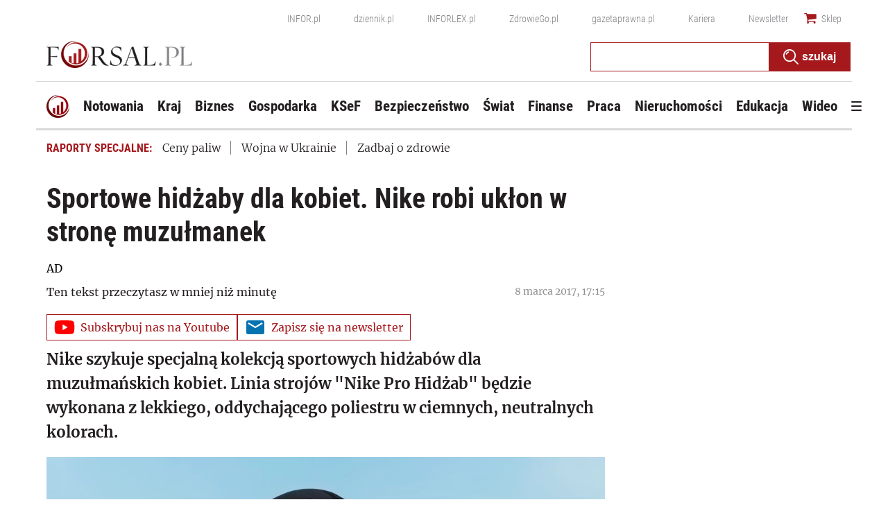

--- FILE ---
content_type: text/html; charset=utf-8
request_url: https://www.google.com/recaptcha/api2/aframe
body_size: 138
content:
<!DOCTYPE HTML><html><head><meta http-equiv="content-type" content="text/html; charset=UTF-8"></head><body><script nonce="RnaDcFjGK3at_xpZXyjviA">/** Anti-fraud and anti-abuse applications only. See google.com/recaptcha */ try{var clients={'sodar':'https://pagead2.googlesyndication.com/pagead/sodar?'};window.addEventListener("message",function(a){try{if(a.source===window.parent){var b=JSON.parse(a.data);var c=clients[b['id']];if(c){var d=document.createElement('img');d.src=c+b['params']+'&rc='+(localStorage.getItem("rc::a")?sessionStorage.getItem("rc::b"):"");window.document.body.appendChild(d);sessionStorage.setItem("rc::e",parseInt(sessionStorage.getItem("rc::e")||0)+1);localStorage.setItem("rc::h",'1769781537813');}}}catch(b){}});window.parent.postMessage("_grecaptcha_ready", "*");}catch(b){}</script></body></html>

--- FILE ---
content_type: text/plain; charset=UTF-8
request_url: https://at.teads.tv/fpc?analytics_tag_id=PUB_5576&tfpvi=&gdpr_status=22&gdpr_reason=220&gdpr_consent=&ccpa_consent=&shared_ids=&sv=d656f4a&
body_size: -83
content:
ODljOTNmYTEtMzNjZi00YzE3LWE2YjAtZTAzODg0MmE3M2QxIy03LTE=